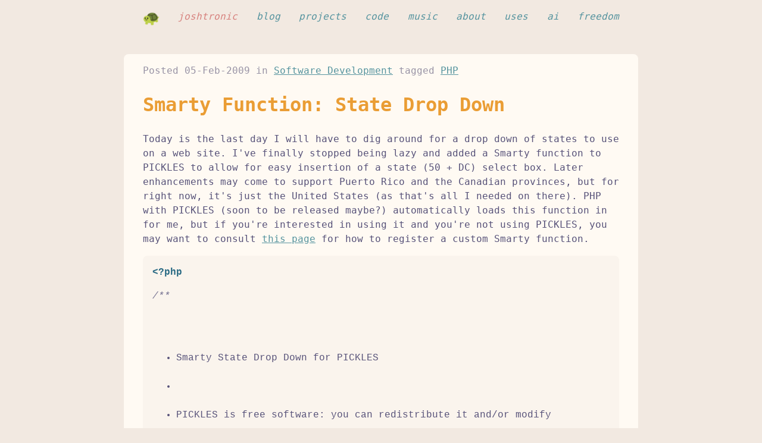

--- FILE ---
content_type: text/html
request_url: https://joshtronic.com/2009/02/05/smarty-state-select/
body_size: 3242
content:
<!doctype html>
<html lang="en">
  <head>
    <title>Smarty Function: State Drop Down - Joshtronic</title>
    <meta name="author" content="Josh Sherman">
    <meta http-equiv="Content-Type" content="text/html; charset=utf-8">
    <meta name="viewport" content="width=device-width, initial-scale=1.0">
    <link rel="canonical" href="https://joshtronic.com/2009/02/05/smarty-state-select/" />
    <link rel="alternate" type="application/atom+xml" href="/atom.xml" title="Joshtronic - Atom Feed">
    <link rel="stylesheet" href="/style.css?1768788949">
    <meta name="build-timestamp" content="Mon, 19 Jan 2026 02:15:43 GMT">
  </head>
  <body id="top">
    <header>
      <nav>
        <a href="/turtle">
          <div class="turtle" title="Can I tell you a story?">
            <img class="turtle-still" src="/images/turtle-64x64.png" alt="" aria-hidden="true">
            <img class="turtle-anim"  src="/images/turtle.webp"  alt="" aria-hidden="true">
          </div>
        </a>
        <a href="/" class="brand">joshtronic</a>
        <a href="/blog">blog</a>
        <a href="/projects">projects</a>
        <a href="/code">code</a>
        <a href="/music">music</a>
        <a href="/about">about</a>
        <a href="/uses">uses</a>
        <a href="/ai">ai</a>
        <a href="/freedom">freedom</a>
      </nav>
    </header>
    <main><p class="meta">
            
              Posted <time datetime="2009-02-05T00:00:00+00:00">05-Feb-2009</time>
            
            in <a href="/category/software-development">Software Development</a>
            
              tagged
              
                <a href="/tag/php">PHP</a>
              
            
          </p><h1>Smarty Function: State Drop Down</h1>
<p>Today is the last day I will have to dig around for a drop down of states to use
on a web site. I've finally stopped being lazy and added a Smarty function to
PICKLES to allow for easy insertion of a state (50 + DC) select box. Later
enhancements may come to support Puerto Rico and the Canadian provinces, but for
right now, it's just the United States (as that's all I needed on there). PHP
with PICKLES (soon to be released maybe?) automatically loads this function in
for me, but if you're interested in using it and you're not using PICKLES, you
may want to consult <a href="http://smarty.net/manual/en/api.register.function.php">this page</a> for how to register a custom Smarty
function.</p>
<pre class="language-php"><code class="language-php"><span class="token php language-php"><span class="token delimiter important">&lt;?php</span>
<p><span class="token comment">/**</p>
<ul>
<li>Smarty State Drop Down for PICKLES</li>
<li></li>
<li>PICKLES is free software: you can redistribute it and/or modify</li>
<li>it under the terms of the GNU Lesser General Public License as</li>
<li>published by the Free Software Foundation, either version 3 of</li>
<li>the License, or (at your option) any later version.</li>
<li></li>
<li>PICKLES is distributed in the hope that it will be useful,</li>
<li>but WITHOUT ANY WARRANTY; without even the implied warranty of</li>
<li>MERCHANTABILITY or FITNESS FOR A PARTICULAR PURPOSE.  See the</li>
<li>GNU Lesser General Public License for more details.</li>
<li></li>
<li>You should have received a copy of the GNU Lesser General Public</li>
<li>License along with PICKLES.  If not, see</li>
<li>&lt;http://www.gnu.org/licenses/&gt;.</li>
<li></li>
<li>@author    Joshua John Sherman &lt;josh@phpwithpickles.org&gt;</li>
<li>@copyright Copyright 2009 Joshua John Sherman</li>
<li>@link      http://phpwithpickles.org</li>
<li>@license   http://www.gnu.org/copyleft/lesser.html</li>
<li>@package   PICKLES
*/</span></li>
</ul>
<p><span class="token comment">/**</p>
<ul>
<li>
<p>Smarty function: html_select_state</p>
</li>
<li></li>
<li>
<p>Allows you to add a state drop down easily in Smarty (in the vein of the</p>
</li>
<li>
<p>built-in functions html_select_time and html_select_date).  Includes the</p>
</li>
<li>
<p>50 states and the District of Columbia.  Eventually there may be an</p>
</li>
<li>
<p>enhanced version that includes Puerto Rico and the Canadian provinces.</p>
</li>
<li></li>
<li>
<p>@param array  Parameters array</p>
</li>
<li>
<p>@param object Smarty object</p>
</li>
<li>
<p>@usage &lt;code&gt;{html_select_state prefix=&quot;user_&quot;}&lt;/code&gt;
*/</span>
<span class="token keyword">function</span> <span class="token function-definition function">smarty_function_html_select_state</span><span class="token punctuation">(</span><span class="token variable">$params</span><span class="token punctuation">,</span> <span class="token operator">&amp;</span><span class="token variable">$smarty</span><span class="token punctuation">)</span> <span class="token punctuation">{</span></p>
<p><span class="token comment">// Sets up the prefix and title (optionally passed in)</span>
<span class="token variable">$prefix</span> <span class="token operator">=</span> <span class="token punctuation">(</span><span class="token keyword">isset</span><span class="token punctuation">(</span><span class="token variable">$params</span><span class="token punctuation">[</span><span class="token string single-quoted-string">'prefix'</span><span class="token punctuation">]</span><span class="token punctuation">)</span> <span class="token operator">?</span> <span class="token variable">$params</span><span class="token punctuation">[</span><span class="token string single-quoted-string">'prefix'</span><span class="token punctuation">]</span> <span class="token punctuation">:</span> <span class="token constant">null</span><span class="token punctuation">)</span> <span class="token operator">.</span> <span class="token string single-quoted-string">'state'</span><span class="token punctuation">;</span>
<span class="token variable">$title</span>  <span class="token operator">=</span> <span class="token punctuation">(</span><span class="token keyword">isset</span><span class="token punctuation">(</span><span class="token variable">$params</span><span class="token punctuation">[</span><span class="token string single-quoted-string">'title'</span><span class="token punctuation">]</span><span class="token punctuation">)</span>  <span class="token operator">?</span> <span class="token variable">$params</span><span class="token punctuation">[</span><span class="token string single-quoted-string">'title'</span><span class="token punctuation">]</span>  <span class="token punctuation">:</span> <span class="token constant">null</span><span class="token punctuation">)</span><span class="token punctuation">;</span></p>
<p><span class="token comment">// Puts together the dropdown</span>
<span class="token variable">$select</span> <span class="token operator">=</span> <span class="token string single-quoted-string">'
&lt;select id=&quot;'</span> <span class="token operator">.</span> <span class="token variable">$prefix</span> <span class="token operator">.</span> <span class="token string single-quoted-string">'&quot; name=&quot;'</span> <span class="token operator">.</span> <span class="token variable">$prefix</span> <span class="token operator">.</span> <span class="token string single-quoted-string">'&quot; title=&quot;'</span> <span class="token operator">.</span> <span class="token variable">$title</span> <span class="token operator">.</span> <span class="token string single-quoted-string">'&quot;&gt;
&lt;option value=&quot;&quot;&gt;-- Select a State --&lt;/option&gt;
&lt;option value=&quot;AK&quot;&gt;Alaska&lt;/option&gt;
&lt;option value=&quot;AL&quot;&gt;Alabama&lt;/option&gt;
&lt;option value=&quot;AR&quot;&gt;Arkansas&lt;/option&gt;
&lt;option value=&quot;AZ&quot;&gt;Arizona&lt;/option&gt;
&lt;option value=&quot;CA&quot;&gt;California&lt;/option&gt;
&lt;option value=&quot;CO&quot;&gt;Colorado&lt;/option&gt;
&lt;option value=&quot;CT&quot;&gt;Connecticut&lt;/option&gt;
&lt;option value=&quot;DC&quot;&gt;District of Columbia&lt;/option&gt;
&lt;option value=&quot;DE&quot;&gt;Delaware&lt;/option&gt;
&lt;option value=&quot;FL&quot;&gt;Florida&lt;/option&gt;
&lt;option value=&quot;GA&quot;&gt;Georgia&lt;/option&gt;
&lt;option value=&quot;HI&quot;&gt;Hawaii&lt;/option&gt;
&lt;option value=&quot;IA&quot;&gt;Iowa&lt;/option&gt;
&lt;option value=&quot;ID&quot;&gt;Idaho&lt;/option&gt;
&lt;option value=&quot;IL&quot;&gt;Illinois&lt;/option&gt;
&lt;option value=&quot;IN&quot;&gt;Indiana&lt;/option&gt;
&lt;option value=&quot;KS&quot;&gt;Kansas&lt;/option&gt;
&lt;option value=&quot;KY&quot;&gt;Kentucky&lt;/option&gt;
&lt;option value=&quot;LA&quot;&gt;Louisiana&lt;/option&gt;
&lt;option value=&quot;MA&quot;&gt;Massachusetts&lt;/option&gt;
&lt;option value=&quot;MD&quot;&gt;Maryland&lt;/option&gt;
&lt;option value=&quot;ME&quot;&gt;Maine&lt;/option&gt;
&lt;option value=&quot;MI&quot;&gt;Michigan&lt;/option&gt;
&lt;option value=&quot;MN&quot;&gt;Minnesota&lt;/option&gt;
&lt;option value=&quot;MO&quot;&gt;Missouri&lt;/option&gt;
&lt;option value=&quot;MS&quot;&gt;Mississippi&lt;/option&gt;
&lt;option value=&quot;MT&quot;&gt;Montana&lt;/option&gt;
&lt;option value=&quot;NC&quot;&gt;North Carolina&lt;/option&gt;
&lt;option value=&quot;ND&quot;&gt;North Dakota&lt;/option&gt;
&lt;option value=&quot;NE&quot;&gt;Nebraska&lt;/option&gt;
&lt;option value=&quot;NH&quot;&gt;New Hampshire&lt;/option&gt;
&lt;option value=&quot;NJ&quot;&gt;New Jersey&lt;/option&gt;
&lt;option value=&quot;NM&quot;&gt;New Mexico&lt;/option&gt;
&lt;option value=&quot;NV&quot;&gt;Nevada&lt;/option&gt;
&lt;option value=&quot;NY&quot;&gt;New York&lt;/option&gt;
&lt;option value=&quot;OH&quot;&gt;Ohio&lt;/option&gt;
&lt;option value=&quot;OK&quot;&gt;Oklahoma&lt;/option&gt;
&lt;option value=&quot;OR&quot;&gt;Oregon&lt;/option&gt;
&lt;option value=&quot;PA&quot;&gt;Pennsylvania&lt;/option&gt;
&lt;option value=&quot;RI&quot;&gt;Rhode Island&lt;/option&gt;
&lt;option value=&quot;SC&quot;&gt;South Carolina&lt;/option&gt;
&lt;option value=&quot;SD&quot;&gt;South Dakota&lt;/option&gt;
&lt;option value=&quot;TN&quot;&gt;Tennessee&lt;/option&gt;
&lt;option value=&quot;TX&quot;&gt;Texas&lt;/option&gt;
&lt;option value=&quot;UT&quot;&gt;Utah&lt;/option&gt;
&lt;option value=&quot;VA&quot;&gt;Virginia&lt;/option&gt;
&lt;option value=&quot;VT&quot;&gt;Vermont&lt;/option&gt;
&lt;option value=&quot;WA&quot;&gt;Washington&lt;/option&gt;
&lt;option value=&quot;WI&quot;&gt;Wisconsin&lt;/option&gt;
&lt;option value=&quot;WV&quot;&gt;West Virginia&lt;/option&gt;
&lt;option value=&quot;WY&quot;&gt;Wyoming&lt;/option&gt;
&lt;/select&gt;
'</span><span class="token punctuation">;</span></p>
<p><span class="token comment">// Returns the dropdown to Smarty</span>
<span class="token keyword">return</span> <span class="token variable">$select</span><span class="token punctuation">;</span>
<span class="token punctuation">}</span></p>
</li>
</ul>
<p><span class="token delimiter important">?&gt;</span></span></code></pre></p>

    </main>
    <footer>
      <p>
        &copy; 1981-2026 Josh Sherman
      </p>
      <a href="#top" title="Can I carry you back to the top?">
        <div class="turtle">
          <img class="turtle-still" src="/images/turtle-64x64.png" alt="" aria-hidden="true">
          <img class="turtle-anim"  src="/images/turtle.webp"  alt="" aria-hidden="true">
        </div>
      </a>
    </footer>
    <script src="/script.js" defer></script></body>
</html>


--- FILE ---
content_type: text/css
request_url: https://joshtronic.com/style.css?1768788949
body_size: 7497
content:
:root {
  color-scheme: light dark;
}

:root {
  # Rosé Pine Dawn
  --color-base: #faf4ed;
  --color-surface: #fffaf3;
  --color-overlay: #f2e9e1;
  --color-muted: #9893a5;
  --color-subtle: #797593;
  --color-text: #575279;
  --color-love: #b4637a;
  --color-gold: #ea9d34;
  --color-rose: #d7827e;
  --color-pine: #286983;
  --color-foam: #56949f;
  --color-iris: #907aa9;
  --color-highlight-low: #f4ede8;
  --color-highlight-med: #dfdad9;
  --color-highlight-high: #cecacd;
}

@media (prefers-color-scheme: dark) {
  :root {
    # Rosé Pine Moon
    --color-base: #232136;
    --color-surface: #2a273f;
    --color-overlay: #393552;
    --color-muted: #6e6a86;
    --color-subtle: #908caa;
    --color-text: #e0def4;
    --color-love: #eb6f92;
    --color-gold: #f6c177;
    --color-rose: #ea9a97;
    --color-pine: #3e8fb0;
    --color-foam: #9ccfd8;
    --color-iris: #c4a7e7;
    --color-highlight-low: #2a283e;
    --color-highlight-med: #44415a;
    --color-highlight-high: #56526e;
  }
}

*::before, *::after {
  box-sizing: border-box;
}

html, body {
  margin: 0;
}

html, body, input {
  background: var(--color-overlay);
  color: var(--color-text);
  font-family: 'Victor Mono', monospace;
  line-height: 1.5;
}

h1, h2, h3, h4, h5, h6 {
  color: var(--color-gold);
}

blockquote::before, li::marker, hr {
  color: var(--color-muted);
  font-weight: normal;
}

a {
  color: var(--color-foam);
  text-decoration-line: underline;
  text-decoration-color: color-mix(in srgb, var(--color-foam) 60%, transparent);
  text-underline-offset: 0.15em;
  text-decoration-thickness: 1.1px;
  transition: color 120ms ease, text-decoration-color 120ms ease;
}

a:hover {
  color: var(--color-love);
  text-decoration-color: var(--color-love);
}

a:hover, a:focus {
  text-decoration: underline;
}

a:visited:not(header a) {
  color: var(--color-iris);
}

a:active {
  color: var(--color-love);
}

ul li::marker {
  content: '- ';
}

blockquote {
  position: relative;
  font-style: italic;
}

blockquote::before {
  content: '> ';
  position: absolute;
  left: -1.5rem;
}

header, main, footer {
  margin: 0 auto;
  max-width: 80ch;
}

header, main, footer {
  padding: 1rem 2rem;
}

main {
  background: var(--color-surface);
  border-radius: 0.5rem;
  display: flow-root; /* stops margin collapse */
  margin-top: 1.5rem;
  margin-bottom: 1.5rem;
}

main > :first-child {
  margin-top: 0;
}

header, footer {
  font-weight: 500;
}

header {
  font-style: italic;
}

header nav, footer {
  display: flex;
  gap: 0 1ch;
  flex-wrap: wrap;
  justify-content: space-between;
}

header a, header a:hover {
  text-decoration: none;
}

header a {
  transition: color 120ms ease, opacity 120ms ease;
}

header .brand {
  color: var(--color-rose);
}

header .brand:hover {
  color: var(--color-love);
}

footer {
  color: var(--color-muted);
}

pre {
  border-radius: 0.5rem;
  font-size: 1rem;
  margin-bottom: 1rem;
  padding: 1rem;
}

img, table {
  max-width: 100%;
}

img {
  border-radius: 0.5rem;
}

table {
  width: 100%;
}

table {
  margin-bottom: 1rem;
}

table, th, td {
  border: 1px solid var(--color-overlay);
  border-collapse: collapse;
  padding: 0.5rem;
}

code {
  color: var(--color-love);
  font-size: 1rem;
}

.pagination {
  display: flex;
  justify-content: space-between;
  margin-top: 2rem;
}

.meta {
  color: var(--color-muted);
}

ul.tags {
  list-style-type: none;
  display: flex;
  gap: 2rem;
}

ul.tags li::marker {
  content: '# ';
}

input {
  background: var(--color-overlay);
  border: 0;
  padding: 0.5rem 1rem;
  border-radius: 0.5rem;
  width: 500px;
  max-width: 100%;
}

input:focus {
  outline: none;
}

/* Turtle Power! */
header .turtle, footer .turtle {
  display: inline-flex;
  align-items: center;
  gap: 0.5rem;
  position: relative;
}

header .turtle img, footer .turtle img {
  width: 28px;
  height: 28px;
  display: block;
}

footer a {
  display: flex;
  text-decoration: none;
}

footer .turtle {
  opacity: 0.55;
  transition: opacity 120ms ease;
}

footer .turtle:hover {
  opacity: 1;
}

.turtle-anim {
  position: absolute;
  left: 0;
  top: 50%;
  transform: translateY(-50%);
  opacity: 0;
  pointer-events: none;
}

header:hover .turtle-anim, footer .turtle:hover .turtle-anim {
  opacity: 1;
}

header:hover .turtle-still, footer .turtle:hover .turtle-still {
  opacity: 0;
}

/**
 * MIT License
 * Rosé Pine Theme
 * https://github.com/rose-pine
 * Ported for PrismJS by fvrests [@fvrests]
 */

code[class*="language-"],
pre[class*="language-"] {
	color: #575279;
	background: #faf4ed;
	font-family: "Cartograph CF", ui-monospace, SFMono-Regular, Menlo, Monaco,
		Consolas, "Liberation Mono", "Courier New", monospace;
	text-align: left;
	white-space: pre;
	word-spacing: normal;
	word-break: normal;
	word-wrap: normal;
	line-height: 1.5;

	-moz-tab-size: 4;
	-o-tab-size: 4;
	tab-size: 4;

	-webkit-hyphens: none;
	-moz-hyphens: none;
	-ms-hyphens: none;
	hyphens: none;

	@media print {
		text-shadow: none;
	}
}

/* Selection */
code[class*="language-"]::-moz-selection,
pre[class*="language-"]::-moz-selection,
code[class*="language-"] ::-moz-selection,
pre[class*="language-"] ::-moz-selection {
	background: #dfdad9;
}

code[class*="language-"]::selection,
pre[class*="language-"]::selection,
code[class*="language-"] ::selection,
pre[class*="language-"] ::selection {
	background: #dfdad9;
}

/* Code (block & inline) */
:not(pre) > code[class*="language-"],
pre[class*="language-"] {
	color: #575279;
	background: #faf4ed;
}

/* Code blocks */
pre[class*="language-"] {
	padding: 1em;
	margin: 0.5em 0;
	overflow: auto;
}

/* Inline code */
:not(pre) > code[class*="language-"] {
	padding: 0.1em;
	border-radius: 0.3em;
	white-space: normal;
	color: #575279;
	background: #faf4ed;
}

/* Text style & opacity */
.token.entity {
	cursor: help;
}

.token.important,
.token.bold {
	font-weight: bold;
}

.token.italic,
.token.selector,
.token.doctype,
.token.attr-name,
.token.inserted,
.token.deleted,
.token.comment,
.token.prolog,
.token.cdata,
.token.constant,
.token.parameter,
.token.url {
	font-style: italic;
}

.token.url {
	text-decoration: underline;
}

.namespace {
	opacity: 0.7;
}

/* Syntax highlighting */
.token.constant {
	color: #575279;
}

.token.comment,
.token.prolog,
.token.cdata,
.token.punctuation {
	color: #797593;
}

.token.delimiter,
.token.important,
.token.atrule,
.token.operator,
.token.keyword {
	color: #286983;
}

.token.tag,
.token.tag .punctuation,
.token.doctype,
.token.variable,
.token.regex,
.token.class-name,
.token.selector,
.token.inserted {
	color: #56949f;
}

.token.boolean,
.token.entity,
.token.number,
.token.symbol,
.token.function {
	color: #d7827e;
}

.token.string,
.token.char,
.token.property,
.token.attr-value,
.token.attr-value .punctuation {
	color: #ea9d34;
}

.token.parameter,
.token.url,
.token.name,
.token.attr-name,
.token.builtin {
	color: #907aa9;
}

.token.deleted {
	color: #b4637a;
}

/* Insertions & deletions */
.token.inserted {
	background: rgba(86 148 159 0.12);
}

.token.deleted {
	background: rgba(180 99 122 0.12);
}

/* Line highlighting */
pre[data-line] {
	position: relative;
}

pre[class*="language-"] > code[class*="language-"] {
	position: relative;
	z-index: 1;
}

.line-highlight,
.highlight-lines .highlighted {
	position: absolute;
	left: 0;
	right: 0;
	padding: inherit 0;
	margin-top: 1em;

	background: #dfdad9;
	box-shadow: inset 5px 0 0 #575279;

	z-index: 0;

	pointer-events: none;

	line-height: inherit;
	white-space: pre;
}



--- FILE ---
content_type: application/javascript
request_url: https://joshtronic.com/script.js
body_size: 59
content:
document.addEventListener('DOMContentLoaded', () => {
});

